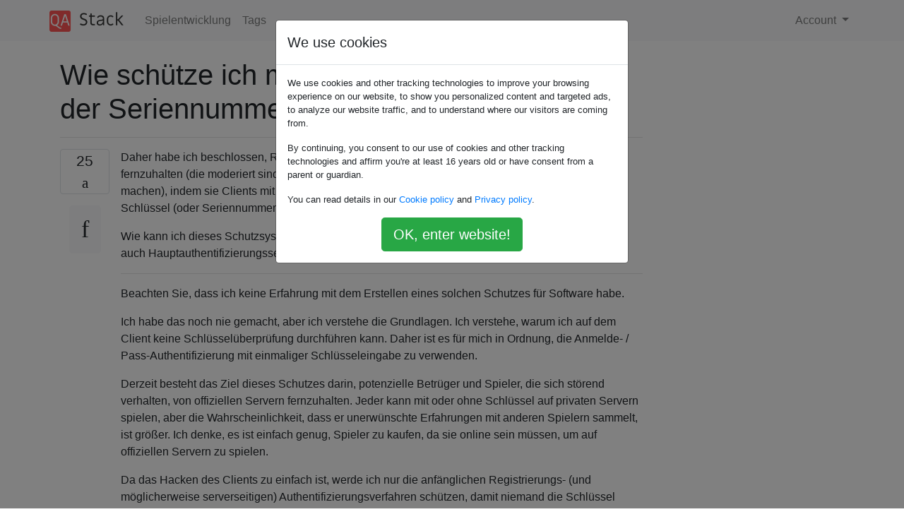

--- FILE ---
content_type: text/html; charset=utf-8
request_url: https://qastack.com.de/gamedev/49061/how-do-i-protect-my-game-with-cd-key-serial-number
body_size: 41398
content:

<!doctype html>
<html lang="en">
<head>
  
  <!-- Global site tag (gtag.js) - Google Analytics -->
  <script async src="https://www.googletagmanager.com/gtag/js?id=UA-133560070-15"></script>
  <script>
    window.dataLayer = window.dataLayer || [];
    function gtag(){dataLayer.push(arguments);}
    gtag('js', new Date());
    gtag('config', 'UA-133560070-15');
  </script>
  

  <!-- Required meta tags -->
  <meta charset="utf-8">
  <meta name="viewport" content="width=device-width, initial-scale=1, shrink-to-fit=no">

  <link rel="stylesheet" href="https://qastack-assets.s3.eu-central-1.amazonaws.com/static/lib/bootstrap-4.4.1/css/bootstrap.min.css">
  <link rel="stylesheet" href="https://qastack-assets.s3.eu-central-1.amazonaws.com/static/css/custom.css" >
  <link rel="stylesheet" href="https://qastack-assets.s3.eu-central-1.amazonaws.com/static/icons/styles.css" >

  <title>Wie schütze ich mein Spiel mit dem CD-Key / der Seriennummer?</title>
  
  <link rel="canonical" href="https://qastack.com.de/gamedev/49061/how-do-i-protect-my-game-with-cd-key-serial-number" />
  <meta name="description" content="[Lösung gefunden!] Grundsätzlich haben Sie drei Anforderungen: Es sollte nicht einfach sein, denselben Schlüssel für mehrere Client-Instanzen zu…"/>


  <link rel="apple-touch-icon" sizes="180x180" href="https://qastack-assets.s3.eu-central-1.amazonaws.com/static/favicon/apple-touch-icon.png">
  <link rel="icon" type="image/png" sizes="32x32" href="https://qastack-assets.s3.eu-central-1.amazonaws.com/static/favicon/favicon-32x32.png">
  <link rel="icon" type="image/png" sizes="16x16" href="https://qastack-assets.s3.eu-central-1.amazonaws.com/static/favicon/favicon-16x16.png">
  <link rel="manifest" href="https://qastack-assets.s3.eu-central-1.amazonaws.com/static/favicon/site.webmanifest">

  <script>var useGDPR = true;</script>

  
  <script async src="https://pagead2.googlesyndication.com/pagead/js/adsbygoogle.js"></script>
  <script>
    if(useGDPR) {
        (adsbygoogle = window.adsbygoogle || []).pauseAdRequests = 1;
        
    }
    (adsbygoogle = window.adsbygoogle || []).push({
        google_ad_client: "ca-pub-0985488874840506",
        enable_page_level_ads: true
    });
  </script>
</head>
<body>
<nav class="navbar navbar-expand navbar-light bg-light">
  <div class="container">
    <a class="navbar-brand" href="/"><img src="https://qastack-assets.s3.eu-central-1.amazonaws.com/static/img/logo.png" height="30" alt="QA Stack"></a>
    <button class="navbar-toggler" type="button" data-toggle="collapse" data-target="#navbarSupportedContent"
            aria-controls="navbarSupportedContent" aria-expanded="false" aria-label="Toggle navigation">
      <span class="navbar-toggler-icon"></span>
    </button>

    <div class="collapse navbar-collapse" id="navbarSupportedContent">
      <ul class="navbar-nav mr-auto">
        
          <li class="nav-item">
            <a class="nav-link" href="/gamedev/">Spielentwicklung</a>
          </li>
          <li class="nav-item">
            <a class="nav-link" href="/gamedev/tags/">Tags</a>
          </li>
        
      </ul>
      
      <ul class="navbar-nav">
        <li class="nav-item dropdown">
          
            <a class="nav-link dropdown-toggle" href="#" id="authDropdown" role="button" data-toggle="dropdown" aria-haspopup="true" aria-expanded="false">
              Account
            </a>
            <div class="dropdown-menu dropdown-menu-right" aria-labelledby="authDropdown">
              <a class="dropdown-item" href="/accounts/login/?next=/">Anmeldung</a>
              <a class="dropdown-item" href="/accounts/signup/?next=/gamedev/49061/how-do-i-protect-my-game-with-cd-key-serial-number">Registrieren</a>
            </div>
          
        </li>
      </ul>
    </div>
  </div>
</nav>
<section class="container mt-4">
  
  
  <div class="row">
    <div class="col-md-9">

      <h1 data-id="5de8863425542e8404dadff4">Wie schütze ich mein Spiel mit dem CD-Key / der Seriennummer?</h1>
      <hr>

      <article class="media">
        <div class="text-center pr-3">
          <div class="mb-3">
            <div class="votes-count border rounded" title="stimmen">
              25 <br>
              <span class="icon-thumbs-up"></span>
            </div>
          </div>
          <a data-trans-code="question" class="translate-control btn btn-outline btn-light btn-lg" title="Sprache umschalten"><span class="icon-translate"></span></a>
        </div>
        <div class="media-body">
          <div class="stack-block" data-trans-dest="question">
            <p>Daher habe ich beschlossen, Raubkopien meines XNA-Spiels vom Zugriff auf offizielle Spieleserver fernzuhalten (die moderiert sind, damit die Leute, die für das Spiel bezahlt haben, die beste Erfahrung machen), indem sie Clients mit falscher oder generierter, duplizierter oder gesperrter CD trennen Schlüssel (oder Seriennummern, da das Spiel digital ist und es überhaupt keine CDs gibt).</p>

<p>Wie kann ich dieses Schutzsystem für Seriennummern in mein Spiel integrieren (sowohl Clients als auch Hauptauthentifizierungsserver), sodass es nicht einfach zu hacken ist?</p>

<hr>

<p>Beachten Sie, dass ich keine Erfahrung mit dem Erstellen eines solchen Schutzes für Software habe.</p>

<p>Ich habe das noch nie gemacht, aber ich verstehe die Grundlagen. Ich verstehe, warum ich auf dem Client keine Schlüsselüberprüfung durchführen kann. Daher ist es für mich in Ordnung, die Anmelde- / Pass-Authentifizierung mit einmaliger Schlüsseleingabe zu verwenden.</p>

<p>Derzeit besteht das Ziel dieses Schutzes darin, potenzielle Betrüger und Spieler, die sich störend verhalten, von offiziellen Servern fernzuhalten. Jeder kann mit oder ohne Schlüssel auf privaten Servern spielen, aber die Wahrscheinlichkeit, dass er unerwünschte Erfahrungen mit anderen Spielern sammelt, ist größer. Ich denke, es ist einfach genug, Spieler zu kaufen, da sie online sein müssen, um auf offiziellen Servern zu spielen.</p>

<p>Da das Hacken des Clients zu einfach ist, werde ich nur die anfänglichen Registrierungs- (und möglicherweise serverseitigen) Authentifizierungsverfahren schützen, damit niemand die Schlüssel stehlen kann, während sie übertragen werden.</p>

<hr>

<p>Siehe auch:</p>

<p><a rel="nofollow noreferrer" target="_blank" href="https://gamedev.stackexchange.com/questions/46575/how-should-multiplayer-games-handle-authentication?rq=1">Wie sollen Multiplayer-Spiele mit Authentifizierung umgehen?</a></p>
          </div>
          <div class="row">
            <div class="col-md-6">
              
                <span class="tags">
                  
                    <a href="/gamedev/tagged/security/" class="badge badge-warning">security</a>&nbsp;
                  
                </span>
              
            </div>
            <div class="col-md-6 text-right">
              
                <small class="text-muted font-weight-lighter">
                  &mdash;
                  <a href="https://gamedev.stackexchange.com/users/15282/user1306322" rel="nofollow noopener noreferrer" target="_blank">
                    user1306322
                  </a>
                   <br>
                  <a href="https://gamedev.stackexchange.com/questions/49061/how-do-i-protect-my-game-with-cd-key-serial-number"  rel="nofollow noopener noreferrer" target="_blank">
                    <span class="icon-new-window"></span> quelle
                  </a>
                </small>
              
            </div>
          </div>

          <script async src="https://pagead2.googlesyndication.com/pagead/js/adsbygoogle.js"></script>
<ins class="adsbygoogle"
     style="display:block; text-align:center;"
     data-ad-layout="in-article"
     data-ad-format="fluid"
     data-ad-client="ca-pub-0985488874840506"
     data-ad-slot="6265911322"></ins>
<script>
     (adsbygoogle = window.adsbygoogle || []).push({});
</script>

          
            <hr/>
            <div class="is-comment media">
              <div  class="text-center pr-2">
                
                <a data-trans-code="comment-82183" class="translate-control btn btn-outline btn-light btn-lg" title="Sprache umschalten">
                  <span class="icon-translate"></span>
                </a>
              </div>
              <div class="media-body">
                <div data-trans-dest="comment-82183">
                  Wenn jemand abstimmt, erwarte ich zumindest einen Kommentar darüber, was mit der Frage nicht stimmt. Leute, ich möchte wirklich, dass meine Frage gut ist und mehr Menschen als nur mir hilft.
                </div>
                
                  <small class="text-muted font-weight-lighter">
                    &mdash;
                    <a href="https://gamedev.stackexchange.com/users/15282/user1306322" rel="nofollow noopener noreferrer" target="_blank">user1306322 </a>
                    
                  </small>
                
              </div>
            </div>
          
            <hr/>
            <div class="is-comment media">
              <div  class="text-center pr-2">
                
                4<br>
                
                <a data-trans-code="comment-82198" class="translate-control btn btn-outline btn-light btn-lg" title="Sprache umschalten">
                  <span class="icon-translate"></span>
                </a>
              </div>
              <div class="media-body">
                <div data-trans-dest="comment-82198">
                  Ich vermute, es war eine automatische Reaktion auf das Hinzufügen von DRM. Dieser Typ ist nicht besonders schlecht, aber viele von uns haben schlechte Erfahrungen damit gemacht - zum Beispiel als Spore meine Windows-Installation gemauert hat.
                </div>
                
                  <small class="text-muted font-weight-lighter">
                    &mdash;
                    <a href="https://gamedev.stackexchange.com/users/10254/izkata" rel="nofollow noopener noreferrer" target="_blank">Izkata, </a>
                    
                  </small>
                
              </div>
            </div>
          
            <hr/>
            <div class="is-comment media">
              <div  class="text-center pr-2">
                
                <a data-trans-code="comment-82340" class="translate-control btn btn-outline btn-light btn-lg" title="Sprache umschalten">
                  <span class="icon-translate"></span>
                </a>
              </div>
              <div class="media-body">
                <div data-trans-dest="comment-82340">
                  Haben Sie sich überlegt, anstelle eines CD-Schlüssels einen MMO- oder Minecraft-ähnlichen Ansatz zu verwenden, um sich anzumelden und Benutzer zu authentifizieren?
                </div>
                
                  <small class="text-muted font-weight-lighter">
                    &mdash;
                    <a href="https://gamedev.stackexchange.com/users/51/tetrad" rel="nofollow noopener noreferrer" target="_blank">Tetrad </a>
                    
                  </small>
                
              </div>
            </div>
          
            <hr/>
            <div class="is-comment media">
              <div  class="text-center pr-2">
                
                4<br>
                
                <a data-trans-code="comment-82650" class="translate-control btn btn-outline btn-light btn-lg" title="Sprache umschalten">
                  <span class="icon-translate"></span>
                </a>
              </div>
              <div class="media-body">
                <div data-trans-dest="comment-82650">
                  Möchten Sie DRM in einer .NET-App !? Mit Tools wie Reflector schlägt dies möglicherweise fehl. Werfen Sie einen Blick auf Terraria. Die Entwicklung wurde aufgrund von Produktpiraterie gestoppt (und viele Einnahmen ...). Ich mag die auf der Authentifizierung basierende Idee von @ Tetrad, da sie verhindert, dass Benutzer nur die Validierungsfunktion patchen müssen. Behalten Sie alle Daten auf Ihrem Server, und geben Sie nach erfolgreicher Anmeldung die Daten ein. Wenn Sie die Daten lokal aufbewahren, können sie die Authentifizierungsfunktion einfach ausbessern.
                </div>
                
              </div>
            </div>
          
            <hr/>
            <div class="is-comment media">
              <div  class="text-center pr-2">
                
                2<br>
                
                <a data-trans-code="comment-96050" class="translate-control btn btn-outline btn-light btn-lg" title="Sprache umschalten">
                  <span class="icon-translate"></span>
                </a>
              </div>
              <div class="media-body">
                <div data-trans-dest="comment-96050">
                  @Anko das war ein Verweis auf das berühmte Zitat <i>"Wir brauchen mehr Mineralien"</i> . Und ich meine Fakten und Fachwissen. Möglicherweise sogar Detail. Ich würde nicht wissen, wann ein wichtiges Problem genug Beachtung gefunden hat, es schien nur, als gäbe es etwas hinzuzufügen, und die Besucher der Site könnten dieses Thema interessant finden (und möglicherweise neue Benutzer werden), also habe ich das Kopfgeld erhöht.
                </div>
                
                  <small class="text-muted font-weight-lighter">
                    &mdash;
                    <a href="https://gamedev.stackexchange.com/users/15282/user1306322" rel="nofollow noopener noreferrer" target="_blank">user1306322 </a>
                    
                  </small>
                
              </div>
            </div>
          
        </div>
      </article>

      
        <p class="h3 mt-4">Antworten:</p>
        
          <hr>
          <article class="media">
            <div class="text-center pr-3">
              <div class="mb-3">
                <div class="votes-count border rounded" title="stimmen">
                  24 <br>
                  <span class="icon-thumbs-up"></span>
                </div>
              </div>
              <a data-trans-code="answer-49104" class="translate-control btn btn-outline btn-light btn-lg" title="Sprache umschalten"><span class="icon-translate"></span></a>
            </div>
            <div class="media-body">
              <div data-trans-dest="answer-49104" class="stack-block">
                <p>Grundsätzlich haben Sie drei Anforderungen:</p>

<ol>
<li>Es sollte nicht einfach sein, denselben Schlüssel für mehrere Client-Instanzen zu verwenden.</li>
<li>Es sollte nicht einfach sein, neue gültige Schlüssel zu generieren</li>
<li>Es sollte nicht einfach sein, den Schlüssel eines legitimen Kunden zu stehlen.</li>
</ol>

<p>Der erste Teil sollte ziemlich einfach sein: Lassen Sie nur nicht zu, dass sich zwei Spieler gleichzeitig mit demselben Schlüssel auf demselben Server anmelden. Sie können die Server auch Informationen über angemeldete Benutzer austauschen lassen oder sich an einen freigegebenen Authentifizierungsserver wenden, sodass selbst die gleichzeitige Verwendung desselben Schlüssels für verschiedene Player auf verschiedenen Servern fehlschlägt. Möglicherweise möchten Sie auch nach verdächtigen Schlüsselverwendungsmustern suchen und, wenn Sie feststellen, dass ein Schlüssel durchgesickert ist, ihn einer Liste verbotener Schlüssel hinzufügen.</p>

<hr>

<p>Für den zweiten Teil besteht eine Möglichkeit darin, einfach eine Datenbank aller gültigen ausgegebenen Schlüssel zu verwalten. Solange die Schlüssel lang genug sind (beispielsweise 128 Bit oder mehr) und zufällig ausgewählt werden (unter Verwendung eines sicheren RNG), ist die Wahrscheinlichkeit, dass jemand einen gültigen Schlüssel erraten kann, im Wesentlichen Null. (Selbst viel kürzere Schlüssel können sicher sein, wenn Sie bei fehlgeschlagenen Anmeldeversuchen eine Art Ratenbeschränkung verwenden, um Versuche zu stoppen, gültige Schlüssel mit brachialer Gewalt zu finden.)</p>

<p>Alternativ können Sie Schlüssel generieren, indem Sie eine eindeutige Kennung verwenden und einen <a rel="nofollow noreferrer" target="_blank" href="http://en.wikipedia.org/wiki/Message_authentication_code">Nachrichtenauthentifizierungscode</a> (z. B. <a rel="nofollow noreferrer" target="_blank" href="http://en.wikipedia.org/wiki/HMAC">HMAC</a> ) hinzufügen , der mit einem geheimen Hauptschlüssel berechnet wird. Solange der MAC lang genug ist, ist die Wahrscheinlichkeit, dass jemand, der den Hauptschlüssel nicht kennt, in der Lage ist, einen gültigen MAC für eine ID zu erraten, vernachlässigbar. Ein Vorteil dieser Methode besteht nicht nur darin, dass keine Schlüsseldatenbank erforderlich ist, sondern dass der Bezeichner eine beliebige eindeutige Zeichenfolge sein und Informationen über den Client codieren kann, für den der Schlüssel ausgegeben wurde.</p>

<p>Ein Problem bei der Verwendung von MACs besteht darin, dass die offiziellen Spieleserver (oder zumindest der Authentifizierungsserver) den Hauptschlüssel kennen müssen, um den MAC zu überprüfen. Wenn die Server gehackt werden, kann dies zu einem Verlust des Hauptschlüssels führen. Eine Möglichkeit, dieses Risiko zu mindern, besteht darin, für jede ID mehrere MACs mit unterschiedlichen Hauptschlüsseln zu berechnen, aber nur einen der Hauptschlüssel auf den Spielservern zu speichern. Auf diese Weise können Sie den Master-Schlüssel widerrufen und zu einem anderen Master-Schlüssel wechseln, falls er jemals durchgesickert ist und zum Generieren gefälschter IDs verwendet wird. Alternativ können Sie die MACs durch <a rel="nofollow noreferrer" target="_blank" href="http://en.wikipedia.org/wiki/Digital_signature">digitale Signaturen</a> ersetzen , die nur mit der öffentlichen Hälfte des Hauptschlüssels überprüft werden können.</p>

<hr>

<p>Für den dritten Teil besteht ein Ansatz darin, sicherzustellen, dass der Client seinen Schlüssel nicht an jemanden sendet, ohne zu überprüfen, ob der Empfänger wirklich ein legitimer offizieller Server ist. Sie könnten beispielsweise <a rel="nofollow noreferrer" target="_blank" href="http://en.wikipedia.org/wiki/Transport_Layer_Security">SSL / TLS</a> (oder <a rel="nofollow noreferrer" target="_blank" href="https://gamedev.stackexchange.com/q/20529">DTLS</a> ) für den Anmeldevorgang verwenden, benutzerdefinierte Zertifikate für Ihre Spieleserver ausstellen und nur die Client-Vertrauenszertifikate von Ihnen ausstellen lassen. Die Verwendung von TLS schützt in geeigneter Weise auch die Client-Schlüssel (und alle anderen Authentifizierungsdaten) vor Abhörern, z. B. in öffentlichen WLANs.</p>

<p>Bei diesem Ansatz können Server von Drittanbietern leider keine Clientschlüssel überprüfen, selbst wenn sie dies möchten. Sie können dies umgehen, indem Sie einen offiziellen Authentifizierungsserver einrichten, von dem Spiele-Server von Drittanbietern Gebrauch machen können, z. B. indem sich der Client beim Authentifizierungsserver anmeldet und ein zufälliges einmaliges Token erhält, mit dem er sich beim anmelden kann Spieleserver (der dann das Token an den Authentifizierungsserver sendet, um es zu überprüfen).</p>

<p>Alternativ können Sie Ihren Kunden tatsächliche Client-Zertifikate oder ähnliches ausstellen. Sie können entweder ein vorhandenes Protokoll (wie TLS) verwenden, das die Authentifizierung von Client-Zertifikaten unterstützt (empfohlen), oder ein eigenes implementieren, z.</p>

<ul>
<li>Das Client-Zertifikat besteht aus einer beliebigen ID-Zeichenfolge, einem öffentlichen / privaten Schlüsselpaar und einer digitalen Signatur der ID und des öffentlichen Schlüssels unter Verwendung des Hauptschlüssels.</li>
<li>Zur Anmeldung sendet der Client seine ID, seinen öffentlichen Schlüssel und seine Signatur. Der Server antwortet mit einer eindeutigen Abfragezeichenfolge (vorzugsweise mit einer Server-ID und einem Zeitstempel, die der Client überprüfen sollte), die der Client mit dem privaten Schlüssel signiert (um zu beweisen, dass er den Schlüssel kennt) und die Signatur an den Server sendet.</li>
<li>Der Server überprüft beide Signaturen und beweist, dass die ID + der öffentliche Schlüssel einen legitimen Client-Schlüssel bilden (da sie mit dem Hauptschlüssel signiert wurden) und dass der Client-Schlüssel tatsächlich dem Client gehört (da der Client die Herausforderung des Servers mit dem privaten Schlüssel signieren könnte) Schlüssel).</li>
</ul>

<p>(Dieses Protokoll könnte weiter vereinfacht werden, indem der Client die aus einer Server-ID und einem Zeitstempel bestehende "Abfrage" generiert und signiert. Dann muss der Server natürlich überprüfen, ob die ID und der Zeitstempel gültig sind. Beachten Sie auch, dass Dieses einfache Protokoll allein hindert einen Mittelsmann-Angreifer nicht daran, die Sitzung des Clients zu hijacken, verhindert jedoch, dass er den privaten Schlüssel des Clients erhält, der für zukünftige Anmeldungen benötigt wird.)</p>
              </div>
              <div class="row">
                <div class="col-md-6">
                  
                </div>
                <div class="col-md-6 text-right">
                  
                    <small class="text-muted font-weight-lighter">
                      &mdash;
                      <a href="https://gamedev.stackexchange.com/users/9280/ilmari-karonen" rel="nofollow noopener noreferrer" target="_blank">Ilmari Karonen</a>
                      <br>
                      <a href="https://gamedev.stackexchange.com/questions/49061/how-do-i-protect-my-game-with-cd-key-serial-number/49104#49104" rel="nofollow noopener noreferrer" target="_blank">
                        <span class="icon-new-window"></span> quelle
                      </a>
                    </small>
                  
                </div>
              </div>
              
                <hr>
                <div class="is-comment media">
                  <div  class="text-center pr-2">
                    
                    2<br>
                    
                    <a data-trans-code="comment-95948" class="translate-control btn btn-outline btn-light btn-lg" title="Sprache umschalten">
                      <span class="icon-translate"></span>
                    </a>
                  </div>
                  <div class="media-body">
                    <div data-trans-dest="comment-95948">
                      Ein kleiner Punkt - während ein völlig zufälliger Schlüssel den maximalen Schlüsselbereich bietet (und perfekt funktioniert, wenn Sie eine Validierung anhand einer Datenbank mit ausgegebenen Schlüsseln durchführen), ist er nicht benutzerfreundlich. Stecken Sie eine Validierung in den Schlüssel, damit die meisten Fehler erkannt werden, bevor Sie versuchen, auf den Server zuzugreifen.
                    </div>
                    
                      <small class="text-muted font-weight-lighter">
                        &mdash;
                        <a href="https://gamedev.stackexchange.com/users/3175/loren-pechtel" rel="nofollow noopener noreferrer" target="_blank">Loren Pechtel </a>
                        
                      </small>
                    
                  </div>
                </div>
              
                <hr>
                <div class="is-comment media">
                  <div  class="text-center pr-2">
                    
                    <a data-trans-code="comment-96621" class="translate-control btn btn-outline btn-light btn-lg" title="Sprache umschalten">
                      <span class="icon-translate"></span>
                    </a>
                  </div>
                  <div class="media-body">
                    <div data-trans-dest="comment-96621">
                      Ich denke, @LorenPechtel hat einen starken Punkt in Bezug auf die Benutzerfreundlichkeit des Schlüssels. Und der bezahlte Benutzer hat immer die Möglichkeit, versehentlich einen Tippfehler-Schlüssel (Tippfehler) an den Server zu senden.
                    </div>
                    
                      <small class="text-muted font-weight-lighter">
                        &mdash;
                        <a href="https://gamedev.stackexchange.com/users/1251/vishnu" rel="nofollow noopener noreferrer" target="_blank">Vishnu </a>
                        
                      </small>
                    
                  </div>
                </div>
              
                <hr>
                <div class="is-comment media">
                  <div  class="text-center pr-2">
                    
                    <a data-trans-code="comment-96711" class="translate-control btn btn-outline btn-light btn-lg" title="Sprache umschalten">
                      <span class="icon-translate"></span>
                    </a>
                  </div>
                  <div class="media-body">
                    <div data-trans-dest="comment-96711">
                      @Vishnu Ich kenne mich als Benutzer aus, der Schlüssel eintippt. Ich hätte sehr gerne einige Check-Informationen pro Gruppe, auch wenn dies die Eingabe eines längeren Schlüssels bedeutete.
                    </div>
                    
                      <small class="text-muted font-weight-lighter">
                        &mdash;
                        <a href="https://gamedev.stackexchange.com/users/3175/loren-pechtel" rel="nofollow noopener noreferrer" target="_blank">Loren Pechtel </a>
                        
                      </small>
                    
                  </div>
                </div>
              
            </div>
          </article>
        
          <hr>
          <article class="media">
            <div class="text-center pr-3">
              <div class="mb-3">
                <div class="votes-count border rounded" title="stimmen">
                  16 <br>
                  <span class="icon-thumbs-up"></span>
                </div>
              </div>
              <a data-trans-code="answer-49064" class="translate-control btn btn-outline btn-light btn-lg" title="Sprache umschalten"><span class="icon-translate"></span></a>
            </div>
            <div class="media-body">
              <div data-trans-dest="answer-49064" class="stack-block">
                <p>Es gibt keine 100% ige Sicherheit, aber Sie könnten mit einem ziemlich einfachen Ansatz beginnen:</p>

<ul>
<li><p>Sie benötigen eine Möglichkeit, die generierten Schlüssel zu überprüfen, z. B. eingeschlossene Prüfsummen. Natürlich darf dies nicht zu leicht herauszufinden sein.</p></li>
<li><p>Optional (aber empfohlen) würde es eine serverseitige Datenbank geben, die die Schlüssel mit einer Datenbank aller ausgegebenen Schlüssel überprüft, sodass Sie keine Schlüssel generieren können, selbst wenn Sie den Algorithmus haben (ignorieren wir das bruteforcen).</p></li>
</ul>

<p>Von da an kann man zwei verschiedene Ansätze verfolgen, aber in jedem Fall ist etwas sehr wichtig:</p>

<ul>
<li>Überprüfen Sie nicht den Schlüssel auf der Clientseite. Dies ist sehr wichtig, da es eigentlich ziemlich einfach ist, in .net / XNA geschriebene Dateien zu dekompilieren. Wenn Sie nach dem Schlüssel fragen oder ihn weitergeben müssen (Login oder Registrierung), müssen Sie den Schlüssel mit einem Hash (mit Salz usw.) versehen und an den Server senden.</li>
</ul>

<p>Wie für die tatsächlichen Pfade:</p>

<ul>
<li><p>Der Hash-Schlüssel (siehe oben) muss während des Authentifizierungs- / Anmeldevorgangs gesendet werden.</p></li>
<li><p>Als Alternative (IMO die bessere, obwohl viele diese Art von "DRM" nicht mögen): Verwenden Sie den Schlüssel im Client überhaupt nicht. Erfordern Sie stattdessen, dass sich der Benutzer bei einem Konto anmeldet und einen gültigen CD-Schlüssel benötigt (hierfür ist die oben genannte Datenbank erforderlich), um Konten zu erstellen. So gehen moderne Spiele, zB jedes Pay-to-Play-MMORPG, damit um.</p></li>
</ul>

<p>Persönlich würde ich mich aus einem einfachen Grund für den Account-Ansatz entscheiden: Letztendlich kann man nicht verhindern, dass Leute CD-Schlüssel stehlen (Bruteforcing, Reverse Engineering oder Betrug). Als solches könnten die Leute einfach einen neuen Schlüssel erstellen, um weiterzuspielen oder andere vom Spiel auszuschließen. Mit Account-gebundenen Schlüsseln kann niemand etwas mit einem bereits verwendeten Schlüssel anfangen. Falls jemand einen Schlüssel gekauft hat, den ein anderer generiert hat, können Sie den Kontoinhaber trotzdem übertragen, vorausgesetzt, es gibt genügend Beweise dafür.</p>
              </div>
              <div class="row">
                <div class="col-md-6">
                  
                </div>
                <div class="col-md-6 text-right">
                  
                    <small class="text-muted font-weight-lighter">
                      &mdash;
                      <a href="https://gamedev.stackexchange.com/users/3934/mario" rel="nofollow noopener noreferrer" target="_blank">Mario</a>
                      <br>
                      <a href="https://gamedev.stackexchange.com/questions/49061/how-do-i-protect-my-game-with-cd-key-serial-number/49064#49064" rel="nofollow noopener noreferrer" target="_blank">
                        <span class="icon-new-window"></span> quelle
                      </a>
                    </small>
                  
                </div>
              </div>
              
                <hr>
                <div class="is-comment media">
                  <div  class="text-center pr-2">
                    
                    2<br>
                    
                    <a data-trans-code="comment-82205" class="translate-control btn btn-outline btn-light btn-lg" title="Sprache umschalten">
                      <span class="icon-translate"></span>
                    </a>
                  </div>
                  <div class="media-body">
                    <div data-trans-dest="comment-82205">
                      Anstelle von Standardprüfsummen sollten Sie einen kryptografisch sicheren Hashing-Algorithmus verwenden. Sie können den privaten Schlüssel auf dem Server belassen und dem Client den öffentlichen Schlüssel geben, und dann wissen Sie, dass das System ohne Zugriff auf den Server sicher ist.
                    </div>
                    
                      <small class="text-muted font-weight-lighter">
                        &mdash;
                        <a href="https://gamedev.stackexchange.com/users/5824/adam" rel="nofollow noopener noreferrer" target="_blank">Adam </a>
                        
                      </small>
                    
                  </div>
                </div>
              
                <hr>
                <div class="is-comment media">
                  <div  class="text-center pr-2">
                    
                    <a data-trans-code="comment-82422" class="translate-control btn btn-outline btn-light btn-lg" title="Sprache umschalten">
                      <span class="icon-translate"></span>
                    </a>
                  </div>
                  <div class="media-body">
                    <div data-trans-dest="comment-82422">
                      @Adam: Durch die Verwendung eines kryptografisch sicheren Hashing-Algorithmus wird sichergestellt, dass Angreifer keine gültigen Schlüssel generieren können. Das Problem kann jedoch auch von der für die Weitergabe legitimer Schlüssel zuständigen Behörde nicht gelöst werden. Während eine einfache Prüfsumme nicht sehr sicher ist, sind Einwegfunktionen in diesem Zusammenhang nicht realisierbar.
                    </div>
                    
                      <small class="text-muted font-weight-lighter">
                        &mdash;
                        <a href="https://gamedev.stackexchange.com/users/14467/marcks-thomas" rel="nofollow noopener noreferrer" target="_blank">Marcks Thomas </a>
                        
                      </small>
                    
                  </div>
                </div>
              
                <hr>
                <div class="is-comment media">
                  <div  class="text-center pr-2">
                    
                    <a data-trans-code="comment-82502" class="translate-control btn btn-outline btn-light btn-lg" title="Sprache umschalten">
                      <span class="icon-translate"></span>
                    </a>
                  </div>
                  <div class="media-body">
                    <div data-trans-dest="comment-82502">
                      Nun, Sie können beide kombinieren, z. B. indem Sie den ersten Teil des Schlüssels zu einer zufälligen Kombination von Zeichen machen und die zweite Hälfte des Hashs. Jeder, der das Spiel verkauft, kann sowieso keinen Keygen verwenden (es sei denn, es gibt eine Möglichkeit, um sicherzustellen, dass keine Kollisionen / Konflikte auftreten, wie z. B. eine "Hersteller-ID" als Teil des Schlüssels).
                    </div>
                    
                      <small class="text-muted font-weight-lighter">
                        &mdash;
                        <a href="https://gamedev.stackexchange.com/users/3934/mario" rel="nofollow noopener noreferrer" target="_blank">Mario </a>
                        
                      </small>
                    
                  </div>
                </div>
              
            </div>
          </article>
        
          <hr>
          <article class="media">
            <div class="text-center pr-3">
              <div class="mb-3">
                <div class="votes-count border rounded" title="stimmen">
                  1 <br>
                  <span class="icon-thumbs-up"></span>
                </div>
              </div>
              <a data-trans-code="answer-49174" class="translate-control btn btn-outline btn-light btn-lg" title="Sprache umschalten"><span class="icon-translate"></span></a>
            </div>
            <div class="media-body">
              <div data-trans-dest="answer-49174" class="stack-block">
                <p>Pangaea Software - Entwickler mehrerer Mac-Spiele - hat ein Thema zum Kopierschutz in sein (jetzt kostenloses) Spieleentwicklungsbuch aufgenommen. Das Buch erklärt auch, wie mit Raubkopien und anderen Hacks umgegangen wird. Das Buch konzentriert sich auf die Entwicklung von Mac-Spielen, aber die Ideen könnten auch für andere Plattformen nützlich sein. Im Buch ist für jedes Kapitel ein Quellcode enthalten, der im folgenden Download enthalten ist. Es gibt auch Quellcode (geschrieben in C), der sich auf den Kopierschutz bezieht.</p>

<p><a rel="nofollow noreferrer" target="_blank" href="http://www.pangeasoft.net/book/buy.html">Das Buch kann hier heruntergeladen werden</a> .</p>
              </div>
              <div class="row">
                <div class="col-md-6">
                  
                </div>
                <div class="col-md-6 text-right">
                  
                    <small class="text-muted font-weight-lighter">
                      &mdash;
                      <a href="https://gamedev.stackexchange.com/users/6736/wolfgang-schreurs" rel="nofollow noopener noreferrer" target="_blank">Wolfgang Schreurs</a>
                      <br>
                      <a href="https://gamedev.stackexchange.com/questions/49061/how-do-i-protect-my-game-with-cd-key-serial-number/49174#49174" rel="nofollow noopener noreferrer" target="_blank">
                        <span class="icon-new-window"></span> quelle
                      </a>
                    </small>
                  
                </div>
              </div>
              
                <hr>
                <div class="is-comment media">
                  <div  class="text-center pr-2">
                    
                    <a data-trans-code="comment-82379" class="translate-control btn btn-outline btn-light btn-lg" title="Sprache umschalten">
                      <span class="icon-translate"></span>
                    </a>
                  </div>
                  <div class="media-body">
                    <div data-trans-dest="comment-82379">
                      Ich konnte in diesen Büchern nichts Nützliches finden.
                    </div>
                    
                      <small class="text-muted font-weight-lighter">
                        &mdash;
                        <a href="https://gamedev.stackexchange.com/users/15282/user1306322" rel="nofollow noopener noreferrer" target="_blank">user1306322 </a>
                        
                      </small>
                    
                  </div>
                </div>
              
                <hr>
                <div class="is-comment media">
                  <div  class="text-center pr-2">
                    
                    <a data-trans-code="comment-82387" class="translate-control btn btn-outline btn-light btn-lg" title="Sprache umschalten">
                      <span class="icon-translate"></span>
                    </a>
                  </div>
                  <div class="media-body">
                    <div data-trans-dest="comment-82387">
                      Persönlich hatte ich aber in Kapitel 16 ein paar nette Tipps, aber YMMV.
                    </div>
                    
                      <small class="text-muted font-weight-lighter">
                        &mdash;
                        <a href="https://gamedev.stackexchange.com/users/6736/wolfgang-schreurs" rel="nofollow noopener noreferrer" target="_blank">Wolfgang Schreurs </a>
                        
                      </small>
                    
                  </div>
                </div>
              
            </div>
          </article>
        
      

    </div>
    <div class="col-md-3">
      <div id="similar-questions" data-id="5de8863425542e8404dadff4">

      </div>
      <script async src="https://pagead2.googlesyndication.com/pagead/js/adsbygoogle.js"></script>
<ins class="adsbygoogle"
     style="display:block"
     data-ad-client="ca-pub-0985488874840506"
     data-ad-slot="2153477748"
     data-ad-format="auto"
     data-full-width-responsive="true"></ins>
<script>
     (adsbygoogle = window.adsbygoogle || []).push({});
</script>
    </div>
  </div>

</section>


<div class="modal fade" id="cookies-consent" data-backdrop="static" tabindex="-1" role="dialog" aria-hidden="true">
  <div class="modal-dialog" role="document">
    <div class="modal-content">
      <div class="modal-header">
        <h5 class="modal-title">We use cookies</h5>
      </div>
      <div class="modal-body">
        <p class="small">
          
          
            We use cookies and other tracking technologies to improve your browsing experience on our website,
            to show you personalized content and targeted ads, to analyze our website traffic,
            and to understand where our visitors are coming from.
          
        </p>
        <p class="small">
          
          
            By continuing, you consent to our use of cookies and other tracking technologies and
            affirm you're at least 16 years old or have consent from a parent or guardian.
          
        </p>
        <p class="small">
          
          
            You can read details in our
            <a href='/legal/cookies-policy.html' target='_blank' rel="nofollow">Cookie policy</a> and
            <a href='/legal/privacy-policy.html' target='_blank' rel="nofollow">Privacy policy</a>.
          
        </p>
        <div class="text-center ">
          <button type="button" class="btn btn-success btn-lg" id="cookies-accept">OK, enter website!</button>
        </div>
      </div>
    </div>
  </div>
</div>


<section class="bg-light py-3 mt-5">
  <div class="container">
    <div class="row">
      <div class="col-md-6 text-muted font-weight-lighter">
        <small>
          
          
            Durch die Nutzung unserer Website bestätigen Sie, dass Sie unsere <a href='/legal/cookies-policy.html' target='_blank' rel='nofollow'>Cookie-Richtlinie</a> und <a href='/legal/privacy-policy.html' target='_blank' rel='nofollow'>Datenschutzrichtlinie</a> gelesen und verstanden haben.
          
        </small>
      </div>
      <div class="col-md-6 text-muted text-right font-weight-lighter">
        <small>
          Licensed under <a href="https://creativecommons.org/licenses/by-sa/3.0/" target="_blank">cc by-sa 3.0</a>
          with attribution required.
          
        </small>
      </div>
    </div>
  </div>
</section>

<script type="text/javascript" src="https://qastack-assets.s3.eu-central-1.amazonaws.com/static/lib/jquery-3.5.0.min.js"></script>
<script type="text/javascript" src="https://qastack-assets.s3.eu-central-1.amazonaws.com/static/lib/jquery.jscroll.min.js"></script>
<script type="text/javascript" src="https://qastack-assets.s3.eu-central-1.amazonaws.com/static/lib/bootstrap-4.4.1/js/bootstrap.bundle.min.js"></script>
<script type="text/javascript" src="https://qastack-assets.s3.eu-central-1.amazonaws.com/static/webpack/front.js"></script>

</body>
</html>